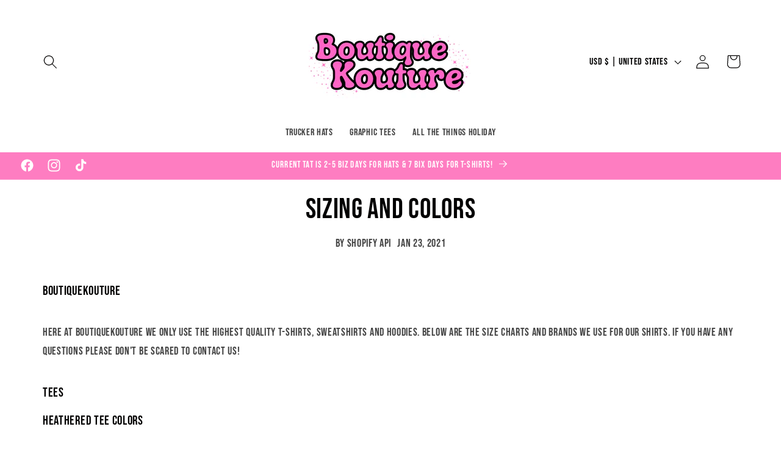

--- FILE ---
content_type: text/css; charset=utf-8
request_url: https://cdn.pagefly.io/pagefly/2.16.2/css/main-style.css?t=20210122230122
body_size: 2051
content:
.__pf:after,.__pf:before{content:"";display:table}.__pf:before{clear:both}.__pf *,.__pf :after,.__pf :before{box-sizing:border-box}.__pf img,.__pf video{max-width:100%;border:0;vertical-align:middle;height:auto}.__pf [disabled],.__pf [readonly]{cursor:default}.__pf [data-href]{cursor:pointer}.__pf [disabled]{pointer-events:none}.__pf [hidden]{display:none!important}.__pf [data-color=inherit]{color:inherit}.__pf [data-placeholder]{outline:none;height:auto;display:none;pointer-events:none!important}.__pf [data-container=true]>div:last-child{padding:0 15px;width:100%;margin:auto}.pf-o{opacity:0;transition:all .3s;pointer-events:none;left:0;top:0;width:100%;height:100%;z-index:9999;background:rgba(0,0,0,.9)}.pf-m,.pf-o{position:fixed;visibility:hidden}.pf-m{top:50%;left:50%;transform:translate(-50%,-50%);z-index:10000;max-width:100%;max-height:100%;-webkit-overflow-scrolling:touch}.pf-m iframe{border:0;background:#fff}.pf-m>img{max-width:90vw;max-height:90vh;vertical-align:middle}.pf-m:before{content:"";position:absolute;width:16px;height:16px;background:url([data-uri]) no-repeat 50%/16px;right:0;top:-24px;pointer-events:none}.animated{animation-duration:1s}.popup-video .pb-video{position:fixed;opacity:0;visibility:hidden;transition:all .2s;pointer-events:none;max-width:650px;top:120px;left:50%;transform:translate(-50%);z-index:99999;max-height:450px}.video--popup a[data-action]{display:block;opacity:1!important}.popup-video.is--show .pb-video{opacity:1;visibility:visible;pointer-events:all}.pb-video-wrap{height:0!important;width:auto!important;overflow:hidden;position:relative;flex:1 1}.pb-video-wrap>div{position:static!important}.pb-video-wrap:not(.video--popup) iframe,.pf-ifr{position:absolute;top:0;left:0}.popup-video{display:none}.popup-video.is--show{display:block}.pf-img-lazy{opacity:0}.pf-img-loaded{opacity:1;transition:opacity .3s}.pf-bg-lazy{background-image:none!important}.pf-r{display:flex;flex-wrap:wrap}.pf-r-ew>.pf-c{flex-grow:1;flex-basis:0;max-width:100%}.pf-r-dg{display:grid}@media (min-width:768px) and (max-width:991px){.pf-r-ew--1>.pf-c,.pf-r-ew--2>.pf-c{max-width:100%;flex-basis:100%}.pf-r-ew--3>.pf-c,.pf-r-ew--4>.pf-c{max-width:50%;flex-basis:50%}.pf-r-ew--5>.pf-c,.pf-r-ew--6>.pf-c,.pf-r-ew--7>.pf-c{max-width:33.33333%;flex-basis:33.33333%}.pf-r-ew--8>.pf-c,.pf-r-ew--9>.pf-c,.pf-r-ew--10>.pf-c,.pf-r-ew--11>.pf-c{max-width:20%;flex-basis:20%}.pf-r-ew--12>.pf-c{max-width:16.66667%;flex-basis:16.66667%}.pf-r-ew:not([class*=pf-r-ew--])>.pf-c{flex-basis:33.33333%}}@media (max-width:767px){.pf-r-ew>.pf-c{flex-basis:100%}.pf-r-ew--6>.pf-c,.pf-r-ew--7>.pf-c,.pf-r-ew--8>.pf-c,.pf-r-ew--9>.pf-c,.pf-r-ew--10>.pf-c,.pf-r-ew--11>.pf-c,.pf-r-ew--12>.pf-c{flex-basis:50%}}.pf-r-eh>.pf-c{display:flex}.pf-r-eh>.pf-c>div{width:100%}.pf-r-align--ct{justify-content:center}.pf-r-align--ct,.pf-r-align--rt{-moz-align-items:flex-start;align-items:flex-start}.pf-r-align--rt{justify-content:flex-end}.pf-r-align--lm{justify-content:flex-start}.pf-r-align--cm,.pf-r-align--lm{-moz-align-items:center;align-items:center}.pf-r-align--cm{justify-content:center}.pf-r-align--rm{justify-content:flex-end;-moz-align-items:center;align-items:center}.pf-r-align--lb{justify-content:flex-start}.pf-r-align--cb,.pf-r-align--lb{-moz-align-items:flex-end;align-items:flex-end}.pf-r-align--cb{justify-content:center}.pf-r-align--rb{justify-content:flex-end;-moz-align-items:flex-end;align-items:flex-end}@media (min-width:992px){.pf-r-ew--1>.pf-c{max-width:100%;flex-basis:100%}.pf-r-ew--2>.pf-c{max-width:50%;flex-basis:50%}.pf-r-ew--3>.pf-c{max-width:33.33333%;flex-basis:33.33333%}.pf-r-ew--4>.pf-c{max-width:25%;flex-basis:25%}.pf-r-ew--5>.pf-c{max-width:20%;flex-basis:20%}.pf-r-ew--6>.pf-c{max-width:16.66667%;flex-basis:16.66667%}.pf-r-ew--7>.pf-c{max-width:14.28571%;flex-basis:14.28571%}.pf-r-ew--8>.pf-c{max-width:12.5%;flex-basis:12.5%}.pf-r-ew--9>.pf-c{max-width:11.11111%;flex-basis:11.11111%}.pf-r-ew--10>.pf-c{max-width:10%;flex-basis:10%}.pf-r-ew--11>.pf-c{max-width:9.09091%;flex-basis:9.09091%}.pf-r-ew--12>.pf-c{max-width:8.33333%;flex-basis:8.33333%}}.pf-c-lg--1{max-width:8.33333%;flex-basis:8.33333%}.pf-c-lg--2{max-width:16.66667%;flex-basis:16.66667%}.pf-c-lg--3{max-width:25%;flex-basis:25%}.pf-c-lg--4{max-width:33.33333%;flex-basis:33.33333%}.pf-c-lg--5{max-width:41.66667%;flex-basis:41.66667%}.pf-c-lg--6{max-width:50%;flex-basis:50%}.pf-c-lg--7{max-width:58.33333%;flex-basis:58.33333%}.pf-c-lg--8{max-width:66.66667%;flex-basis:66.66667%}.pf-c-lg--9{max-width:75%;flex-basis:75%}.pf-c-lg--10{max-width:83.33333%;flex-basis:83.33333%}.pf-c-lg--11{max-width:91.66667%;flex-basis:91.66667%}.pf-c-lg--12{max-width:100%;flex-basis:100%}.pf-visible{display:block!important}.pf-hidden{display:none!important}.pf-r-dg-lg--1{grid-template-columns:repeat(1,1fr)}.pf-r-dg-lg--2{grid-template-columns:repeat(2,1fr)}.pf-r-dg-lg--3{grid-template-columns:repeat(3,1fr)}.pf-r-dg-lg--4{grid-template-columns:repeat(4,1fr)}.pf-r-dg-lg--5{grid-template-columns:repeat(5,1fr)}.pf-r-dg-lg--6{grid-template-columns:repeat(6,1fr)}.pf-r-dg-lg--7{grid-template-columns:repeat(7,1fr)}.pf-r-dg-lg--8{grid-template-columns:repeat(8,1fr)}.pf-r-dg-lg--9{grid-template-columns:repeat(9,1fr)}.pf-r-dg-lg--10{grid-template-columns:repeat(10,1fr)}.pf-r-dg-lg--11{grid-template-columns:repeat(11,1fr)}.pf-r-dg-lg--12{grid-template-columns:repeat(12,1fr)}@media (max-width:767px){.pf-c-xs--1{max-width:8.33333%;flex-basis:8.33333%}.pf-c-xs--2{max-width:16.66667%;flex-basis:16.66667%}.pf-c-xs--3{max-width:25%;flex-basis:25%}.pf-c-xs--4{max-width:33.33333%;flex-basis:33.33333%}.pf-c-xs--5{max-width:41.66667%;flex-basis:41.66667%}.pf-c-xs--6{max-width:50%;flex-basis:50%}.pf-c-xs--7{max-width:58.33333%;flex-basis:58.33333%}.pf-c-xs--8{max-width:66.66667%;flex-basis:66.66667%}.pf-c-xs--9{max-width:75%;flex-basis:75%}.pf-c-xs--10{max-width:83.33333%;flex-basis:83.33333%}.pf-c-xs--11{max-width:91.66667%;flex-basis:91.66667%}.pf-c-xs--12{max-width:100%;flex-basis:100%}.pf-xs--visible{display:block!important}.pf-xs--hidden{display:none!important}.pf-r-dg-xs--1{grid-template-columns:repeat(1,1fr)}.pf-r-dg-xs--2{grid-template-columns:repeat(2,1fr)}.pf-r-dg-xs--3{grid-template-columns:repeat(3,1fr)}.pf-r-dg-xs--4{grid-template-columns:repeat(4,1fr)}.pf-r-dg-xs--5{grid-template-columns:repeat(5,1fr)}.pf-r-dg-xs--6{grid-template-columns:repeat(6,1fr)}.pf-r-dg-xs--7{grid-template-columns:repeat(7,1fr)}.pf-r-dg-xs--8{grid-template-columns:repeat(8,1fr)}.pf-r-dg-xs--9{grid-template-columns:repeat(9,1fr)}.pf-r-dg-xs--10{grid-template-columns:repeat(10,1fr)}.pf-r-dg-xs--11{grid-template-columns:repeat(11,1fr)}.pf-r-dg-xs--12{grid-template-columns:repeat(12,1fr)}}@media (min-width:768px) and (max-width:991px){.pf-c-sm--1{max-width:8.33333%;flex-basis:8.33333%}.pf-c-sm--2{max-width:16.66667%;flex-basis:16.66667%}.pf-c-sm--3{max-width:25%;flex-basis:25%}.pf-c-sm--4{max-width:33.33333%;flex-basis:33.33333%}.pf-c-sm--5{max-width:41.66667%;flex-basis:41.66667%}.pf-c-sm--6{max-width:50%;flex-basis:50%}.pf-c-sm--7{max-width:58.33333%;flex-basis:58.33333%}.pf-c-sm--8{max-width:66.66667%;flex-basis:66.66667%}.pf-c-sm--9{max-width:75%;flex-basis:75%}.pf-c-sm--10{max-width:83.33333%;flex-basis:83.33333%}.pf-c-sm--11{max-width:91.66667%;flex-basis:91.66667%}.pf-c-sm--12{max-width:100%;flex-basis:100%}.pf-sm--visible{display:block!important}.pf-sm--hidden{display:none!important}.pf-r-dg-sm--1{grid-template-columns:repeat(1,1fr)}.pf-r-dg-sm--2{grid-template-columns:repeat(2,1fr)}.pf-r-dg-sm--3{grid-template-columns:repeat(3,1fr)}.pf-r-dg-sm--4{grid-template-columns:repeat(4,1fr)}.pf-r-dg-sm--5{grid-template-columns:repeat(5,1fr)}.pf-r-dg-sm--6{grid-template-columns:repeat(6,1fr)}.pf-r-dg-sm--7{grid-template-columns:repeat(7,1fr)}.pf-r-dg-sm--8{grid-template-columns:repeat(8,1fr)}.pf-r-dg-sm--9{grid-template-columns:repeat(9,1fr)}.pf-r-dg-sm--10{grid-template-columns:repeat(10,1fr)}.pf-r-dg-sm--11{grid-template-columns:repeat(11,1fr)}.pf-r-dg-sm--12{grid-template-columns:repeat(12,1fr)}}@media (min-width:992px) and (max-width:1199px){.pf-c-md--1{max-width:8.33333%;flex-basis:8.33333%}.pf-c-md--2{max-width:16.66667%;flex-basis:16.66667%}.pf-c-md--3{max-width:25%;flex-basis:25%}.pf-c-md--4{max-width:33.33333%;flex-basis:33.33333%}.pf-c-md--5{max-width:41.66667%;flex-basis:41.66667%}.pf-c-md--6{max-width:50%;flex-basis:50%}.pf-c-md--7{max-width:58.33333%;flex-basis:58.33333%}.pf-c-md--8{max-width:66.66667%;flex-basis:66.66667%}.pf-c-md--9{max-width:75%;flex-basis:75%}.pf-c-md--10{max-width:83.33333%;flex-basis:83.33333%}.pf-c-md--11{max-width:91.66667%;flex-basis:91.66667%}.pf-c-md--12{max-width:100%;flex-basis:100%}.pf-md--visible{display:block!important}.pf-md--hidden{display:none!important}.pf-r-dg-md--1{grid-template-columns:repeat(1,1fr)}.pf-r-dg-md--2{grid-template-columns:repeat(2,1fr)}.pf-r-dg-md--3{grid-template-columns:repeat(3,1fr)}.pf-r-dg-md--4{grid-template-columns:repeat(4,1fr)}.pf-r-dg-md--5{grid-template-columns:repeat(5,1fr)}.pf-r-dg-md--6{grid-template-columns:repeat(6,1fr)}.pf-r-dg-md--7{grid-template-columns:repeat(7,1fr)}.pf-r-dg-md--8{grid-template-columns:repeat(8,1fr)}.pf-r-dg-md--9{grid-template-columns:repeat(9,1fr)}.pf-r-dg-md--10{grid-template-columns:repeat(10,1fr)}.pf-r-dg-md--11{grid-template-columns:repeat(11,1fr)}.pf-r-dg-md--12{grid-template-columns:repeat(12,1fr)}}@media (min-width:1200px){.pf-lg--visible{display:block!important}.pf-lg--hidden{display:none!important}}